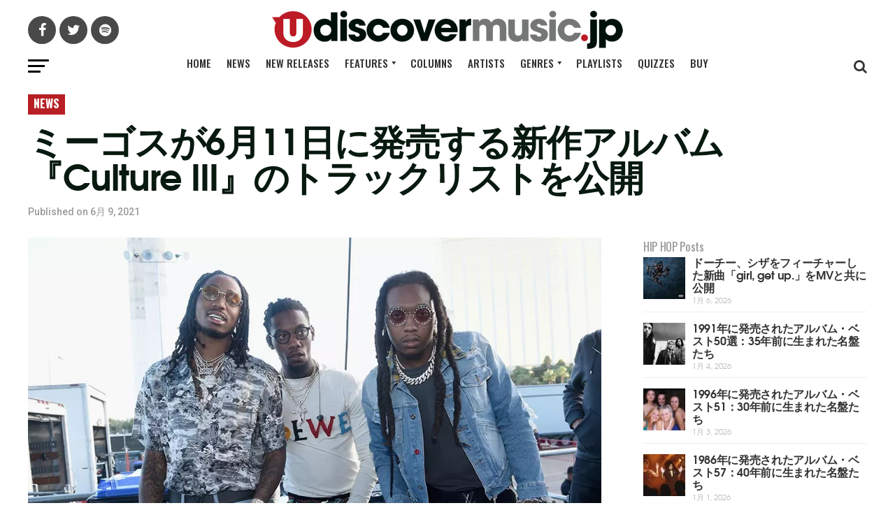

--- FILE ---
content_type: text/javascript
request_url: https://www.udiscovermusic.jp/wp-content/themes/zox-news-japan-new/_push-additions-2.js?ver=3.4
body_size: 1441
content:
/*! jquery.iframetracker v2.1.0 | https://github.com/vincepare/iframeTracker-jquery | Copyright (c) 2013-2018 Vincent Paré | Licensed Apache-2.0 */
!function(e,r){"function"==typeof define&&define.amd?define(["jquery"],function(e){return r(e)}):"object"==typeof module&&module.exports?module.exports=r(require("jquery")):r(e.jQuery)}(this,function(e){!function(e){e.fn.iframeTracker=function(r){"function"==typeof r&&(r={blurCallback:r});var t=this.get();if(null===r||!1===r)e.iframeTracker.untrack(t);else{if("object"!=typeof r)throw new Error("Wrong handler type (must be an object, or null|false to untrack)");e.iframeTracker.track(t,r)}return this},e.iframeTracker={focusRetriever:null,focusRetrieved:!1,handlersList:[],isIE8AndOlder:!1,init:function(){try{!0===e.browser.msie&&e.browser.version<9&&(this.isIE8AndOlder=!0)}catch(e){try{navigator.userAgent.match(/(msie) ([\w.]+)/i)[2]<9&&(this.isIE8AndOlder=!0)}catch(e){}}if(e(window).focus(),e(window).blur(function(r){e.iframeTracker.windowLoseFocus(r)}),e("body").append('<div style="position:fixed; top:0; left:0; overflow:hidden;"><input style="position:absolute; left:-300px;" type="text" value="" id="focus_retriever" readonly="true" /></div>'),this.focusRetriever=e("#focus_retriever"),this.focusRetrieved=!1,this.isIE8AndOlder){this.focusRetriever.blur(function(r){r.stopPropagation(),r.preventDefault(),e.iframeTracker.windowLoseFocus(r)}),e("body").click(function(r){e(window).focus()}),e("form").click(function(e){e.stopPropagation()});try{e("body").on("click","form",function(e){e.stopPropagation()})}catch(e){console.log("[iframeTracker] Please update jQuery to 1.7 or newer. (exception: "+e.message+")")}}},track:function(r,t){t.target=r,e.iframeTracker.handlersList.push(t),e(r).bind("mouseover",{handler:t},e.iframeTracker.mouseoverListener).bind("mouseout",{handler:t},e.iframeTracker.mouseoutListener)},untrack:function(r){if("function"==typeof Array.prototype.filter){e(r).each(function(r){e(this).unbind("mouseover",e.iframeTracker.mouseoverListener).unbind("mouseout",e.iframeTracker.mouseoutListener)});var t=function(e){return null!==e};for(var i in this.handlersList){for(var o in this.handlersList[i].target)-1!==e.inArray(this.handlersList[i].target[o],r)&&(this.handlersList[i].target[o]=null);this.handlersList[i].target=this.handlersList[i].target.filter(t),0===this.handlersList[i].target.length&&(this.handlersList[i]=null)}this.handlersList=this.handlersList.filter(t)}else console.log("Your browser doesn't support Array filter, untrack disabled")},mouseoverListener:function(r){r.data.handler.over=!0,e.iframeTracker.retrieveFocus();try{r.data.handler.overCallback(this,r)}catch(e){}},mouseoutListener:function(r){r.data.handler.over=!1,e.iframeTracker.retrieveFocus();try{r.data.handler.outCallback(this,r)}catch(e){}},retrieveFocus:function(){document.activeElement&&"IFRAME"===document.activeElement.tagName&&(e.iframeTracker.focusRetriever.focus(),e.iframeTracker.focusRetrieved=!0)},windowLoseFocus:function(e){for(var r in this.handlersList)if(!0===this.handlersList[r].over)try{this.handlersList[r].blurCallback(e)}catch(e){}}},e(document).ready(function(){e.iframeTracker.init()})}(e)});

jQuery(document).ready(function($) {

    if( window.console && console.log )
      //console.log( 'Push JS 2 loaded' );

    jQuery(document).ready(function($){
        $('iframe[src*=apple]').iframeTracker({
            blurCallback: function(event) {

                _fire_ga_event( 'embed', 'apple', this._src )
            },
            overCallback: function(element, event) {
                this._src = $(element).attr('src');
            },
            outCallback: function(element, event) {
                this._src = null;
            },
            _src: null
        });
        $('iframe[src*=spotify]').iframeTracker({
            blurCallback: function(event) {
                _fire_ga_event( 'embed', 'spotify', this._src )
            },
            overCallback: function(element, event) {
                this._src = $(element).attr('src');
            },
            outCallback: function(element, event) {
                this._src = null;
            },
            _src: null
        });

    });


/* =HELPER FUNCTIONS
 *    ========================================================================== */

   function _fire_ga_event( cat, act, lbl = 'Random Category' ) {
     //console.log( 'Push JS 2', 'sending GA', cat, act, lbl );
     window.dataLayer = window.dataLayer || [];
     window.dataLayer.push({
	    'event':'ga-event', //this is static. When 'ga-event' appears as the message name in the dataLayer, GTM knows to run certain tags
	    'evt-cat': cat, //populate the following three as you need e.g. embed
	    'evt-act': act, //e.g. spotify
	    'evt-lab': lbl //e.g. https://open.spotify.com/embed/...
     })
    }

});
